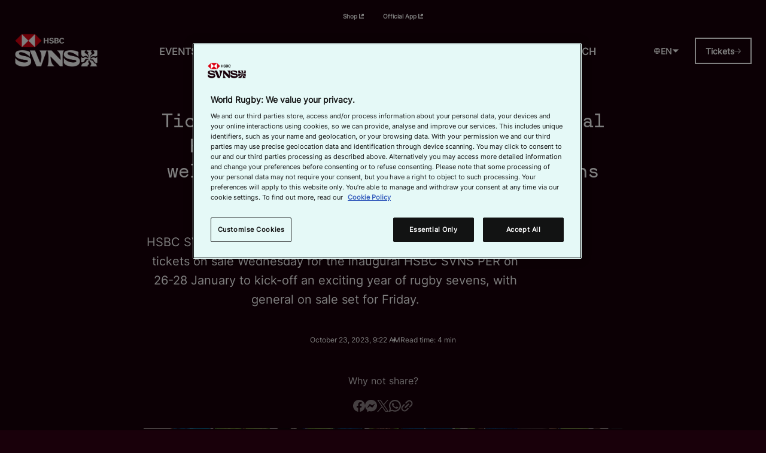

--- FILE ---
content_type: text/html;charset=utf-8
request_url: https://www.svns.com/en/news/885393/ns
body_size: 14145
content:
<!doctype html>
<html lang="en">
    
<head>
	<meta charset="UTF-8">
	<meta http-equiv="X-UA-Compatible" content="IE=edge,chrome=1">
	<meta name="viewport" content="width=device-width, initial-scale=1">

    <link rel="stylesheet" href="/shared-resources/production/buildlab/3.22.11/assets/styles/buildlab.css" media="screen" />

    <meta name="twitter:title" content="Tickets on sale this week for inaugural HSBC SVNS PER as Western Australia welcomes the world’s best rugby sevens players"/>
<meta name="twitter:creator:id" content="360692309"/>
<meta name="twitter:card" content="summary_large_image"/>
<meta name="twitter:url" content="https://www.svns.com/en/news/885393/ns"/>
<meta name="twitter:image" content="https://resources.worldrugby-rims.pulselive.com/worldrugby/photo/2023/10/23/d8a8c0c0-56a0-4e80-b27b-c0a611e3c636/HSBC_SVNS-55.jpg"/>
<meta name="twitter:image:height" content="512"/>
<meta property="og:image" content="https://resources.worldrugby-rims.pulselive.com/worldrugby/photo/2023/10/23/d8a8c0c0-56a0-4e80-b27b-c0a611e3c636/HSBC_SVNS-55.jpg"/>
<title>Tickets on sale this week for inaugural HSBC SVNS PER as Western Australia welcomes the world’s best rugby sevens players</title>
<meta property="og:image:height" content="630"/>
<meta property="og:image:width" content="1200"/>
<meta name="keywords" content="text"/>
<meta property="og:type" content="article"/>
<meta property="og:image:type" content="image/jpeg"/>
<meta name="description" content="HSBC SVNS 2024 set to take over Western Australia with pre-sale tickets on sale Wednesday for the inaugural HSBC SVNS PER on 26-28 January to kick-off an exciting year of rugby sevens, with general on sale set for Friday."/>
<meta property="og:site_name" content="HSBC SVNS Series | Official Website"/>
<meta name="twitter:site" content="@SVNSSeries"/>
<meta name="twitter:description" content="HSBC SVNS 2024 set to take over Western Australia with pre-sale tickets on sale Wednesday for the inaugural HSBC SVNS PER on 26-28 January to kick-off an exciting year of rugby sevens, with general on sale set for Friday."/>
<meta property="og:url" content="http://www.worldrugby.org/news/885393"/>
<meta name="twitter:image:width" content="1024"/>
<meta property="og:title" content="Tickets on sale this week for inaugural HSBC SVNS PER as Western Australia welcomes the world’s best rugby sevens players"/>
<meta property="og:description" content="HSBC SVNS 2024 set to take over Western Australia with pre-sale tickets on sale Wednesday for the inaugural HSBC SVNS PER on 26-28 January to kick-off an exciting year of rugby sevens, with general on sale set for Friday."/>

    <script src="//translations.wr-rims-prod.pulselive.com/production/worldrugby/en.js" charset="UTF-8"></script>



    <base href="https://www.svns.com">
    <link rel="canonical" href="https://www.svns.com/en/news/885393/ns">

    
    









        
        
        
        

        
        
        
        


<style type="text/css" id="custom-rugby-styles">
    :root {
        --g-rugby-border-color: var(--g-color-system-light);
        --g-rugby-box-shadow: none;
        --g-rugby-graph-bar-end: square;
        --g-rugby-dark-mode-border: 1px solid var(--g-rugby-border-color);
        --g-rugby-scoreboard-bg-color: var(--g-color-system-light);
        --g-rugby-scoreboard-text-color: var(--g-color-system-dark);
        --g-rugby-match-card-footer-bg-color: var(--g-color-system-light);
        --g-rugby-match-card-footer-text-color: var(--g-color-system-dark);
        --g-rugby-team-squad-list-wide-cols: 3;
        --g-rugby-team-squad-list-desktop-cols: 2;
        --g-rugby-team-squad-list-tablet-cols: 1;
        --g-rugby-team-squad-list-mobile-cols: 1;
        --override-slider-height: 13rem;
    }
    
    .t-ARG,.t-arg {
    --team-color: #75a9db;
    --team-secondary-color: #f3b219;
    --team-text-color: #fff;
}

.t-AUS,.t-aus {
    --team-color: #1c4942;
    --team-secondary-color: #fac221;
    --team-text-color: #fff;
}

.t-BRA,.t-bra {
    --team-color: #00ad41;
    --team-secondary-color: #fff;
    --team-text-color: #fff;
}

.t-BEL,.t-bel {
    --team-color: #f31830;
    --team-secondary-color: #fff;
    --team-text-color: #fff;
}

.t-CAN,.t-can {
    --team-color: #e9131c;
    --team-secondary-color: #fff;
    --team-text-color: #fff;
}

.t-CHI,.t-chi {
    --team-color: #c22627;
    --team-secondary-color: #313f97;
    --team-text-color: #fff;
}

.t-CHN,.t-chn {
    --team-color: #e9131c;
    --team-secondary-color: #fff;
    --team-text-color: #fff;
}

.t-ENG,.t-eng {
    --team-color: #e42829;
    --team-secondary-color: #fff;
    --team-text-color: #fff;
}

.t-ESP,.t-esp {
    --team-color: #b3161c;
    --team-secondary-color: #edbd37;
    --team-text-color: #fff;
}

.t-FIJ,.t-FJI,.t-fij,.t-fji {
    --team-color: #3e444a;
    --team-secondary-color: #fff;
    --team-text-color: #fff;
}

.t-FRA,.t-fra {
    --team-color: #263a81;
    --team-secondary-color: #e82e3d;
    --team-text-color: #fff;
}

.t-GEO,.t-geo {
    --team-color: #7e014f;
    --team-secondary-color: #fff;
    --team-text-color: #fff;
}

.t-GBR,.t-gbr {
    --team-color: #e9131c;
    --team-secondary-color: #fff;
    --team-text-color: #fff;
}
.t-IRE,.t-IRL,.t-ire,.t-irl {
    --team-color: #017a4f;
    --team-secondary-color: #fff;
    --team-text-color: #fff;
}

.t-ITA,.t-ita {
    --team-color: #2b87c8;
    --team-secondary-color: #fff;
    --team-text-color: #fff;
}

.t-JPN,.t-jpn {
    --team-color: #C41E45;
    --team-secondary-color: #fff;
    --team-text-color: #fff;
}

.t-KEN,.t-ken {
    --team-color: #fc274a;
    --team-secondary-color: #fff;
    --team-text-color: #fff;
}

.t-NAM,.t-nam {
    --team-color: #29387d;
    --team-secondary-color: #fff;
    --team-text-color: #fff;
}

.t-NZL,.t-nzl {
    --team-color: #222222;
    --team-secondary-color: #fff;
    --team-text-color: #fff;
}

.t-POR,.t-PRT,.t-por,.t-prt {
    --team-color: #e42427;
    --team-secondary-color: #2d6a35;
    --team-text-color: #fff;
}

.t-ROM,.t-ROU,.t-rom,.t-rou {
    --team-color: #174195;
    --team-secondary-color: #f1cf2f;
    --team-text-color: #fff;
}

.t-SAM,.t-sam {
    --team-color: #011f5b;
    --team-secondary-color: #fff;
    --team-text-color: #fff;
}

.t-SCO,.t-sco {
    --team-color: #222b52;
    --team-secondary-color: #fff;
    --team-text-color: #fff;
}

.t-RSA,.t-rsa {
    --team-color: #003a45;
    --team-secondary-color: #f2b217;
    --team-text-color: #fff;
}

.t-TGA,.t-tga {
    --team-color: #ad1f25;
    --team-secondary-color: #fff;
    --team-text-color: #fff;
}

.t-URU,.t-uru {
    --team-color: #1e439b;
    --team-secondary-color: #00ade9;
    --team-text-color: #fff;
}


.t-USA,.t-usa {
    --team-color: #b31942;
    --team-secondary-color: #fff;
    --team-text-color: #fff;
}

.t-WAL,.t-wal {
    --team-color: #d31f3a;
    --team-secondary-color: #21a64d;
    --team-text-color: #fff;
}
</style>

<link rel="stylesheet" href="/wl-resources/v1.6.30/styles/screen.css" media="screen" />
<link rel="apple-touch-icon" sizes="180x180" href="//www.svns.com/wl-assets/tournaments/svns/apple-touch-icon.png">
<link rel="icon" type="image/png" sizes="32x32" href="//www.svns.com/wl-assets/tournaments/svns/favicon-32x32.png">
<link rel="icon" type="image/png" sizes="16x16" href="//www.svns.com/wl-assets/tournaments/svns/favicon-16x16.png">
<link rel="manifest" href="//www.svns.com/wl-assets/tournaments/svns/site.webmanifest">

<script>
    window.BLOOMREACH_TARGET = 'https://api.uk.exponea.com';
    window.BLOOMREACH_TOKEN = '584a2910-3793-11ee-8fb8-badd09eede69';
</script>
    
<!-- Google Tag Manager -->
<script>(function(w,d,s,l,i){w[l]=w[l]||[];w[l].push({'gtm.start':
new Date().getTime(),event:'gtm.js'});var f=d.getElementsByTagName(s)[0],
j=d.createElement(s),dl=l!='dataLayer'?'&l='+l:'';j.async=true;j.src=
'https://www.googletagmanager.com/gtm.js?id='+i+dl;f.parentNode.insertBefore(j,f);
})(window,document,'script','dataLayer','GTM-K4DXH7N');</script>
<!-- End Google Tag Manager -->

    
    

    <style type="text/css" id="global-theme">:root{--g-button-border-radius:var(--g-button-border-square);--g-button-ghost-color:var(--g-color-brand-secondary);--g-button-ghost-underline:var(--c-text-underline-off);--g-button-primary-background:var(--g-color-system-dark);--g-button-primary-border-color:var(--c-color-white);--g-button-primary-color:var(--c-color-white);--g-button-primary-hover-overlay:var(--c-dark-button-overlay);--g-button-secondary-background:var(--c-color-transparent);--g-button-secondary-border-color:var(--c-color-white);--g-button-secondary-color:var(--c-color-white);--g-button-secondary-hover-overlay:var(--c-dark-button-overlay);--g-color-brand-accent:#f5f508;--g-color-brand-amber:#F18623;--g-color-brand-green:#00F55A;--g-color-brand-live:#ff50ff;--g-color-brand-primary:#F50081;--g-color-brand-red:#FA0A37;--g-color-brand-secondary:#FFFFFF;--g-color-gradient-1:linear-gradient(90deg, var(--g-color-system-dark), var(--c-color-transparent));--g-color-system-dark:#19000a;--g-color-system-light:#FFFFFF;--g-color-system-mid:#f5f5f5;--g-component-background:var(--g-color-system-dark);--g-style-box-shadows:var(--c-box-shadow-none);--g-style-rounded-corners:var(--c-rounded-corners-off);--g-style-widget-spacing:var(--c-widget-spacing-medium);--g-tags-background-color:var(--c-color-transparent);--g-tags-text-color:var(--g-color-brand-secondary);--g-typography-application-button:var(--g-typography-primary-typeface);--g-typography-application-heading:var(--g-typography-primary-typeface);--g-typography-application-misc:var(--g-typography-primary-typeface);--g-typography-application-paragraph:var(--g-typography-primary-typeface);--g-typography-color-heading:var(--c-color-white);--g-typography-color-link:var(--g-color-brand-primary);--g-typography-color-paragraph:var(--c-color-white);--g-typography-color-widget-component:var(--c-color-white);--g-typography-color-widget-heading:var(--c-color-white);--g-typography-primary-typeface:var(--c-font-inter);--g-website-background:var(--g-color-system-dark);--g-widget-background:var(--g-color-system-dark);}</style>
    <style type="text/css" id="global-custom">#buildlab-content{.o-placeholder{background:url(https://www.rugbyworldcup.com/wl-assets/tournaments/svns/img-placeholder.jpg);background-size:cover;background-position:center;background-repeat:no-repeat}.o-placeholder>svg{display:none!important}.o-media-pod__image-container.o-placeholder:has([class*=gallery-grid]){background-image:none!important}.o-media-pod__image-container.o-placeholder:has([class*=gallery-grid]) [class*=grid-item]{background:url(https://www.rugbyworldcup.com/wl-assets/tournaments/svns/img-placeholder.jpg);background-size:cover;background-position:center;background-repeat:no-repeat}.o-media-pod__image-container.o-placeholder:has([class*=gallery-grid]) .o-placeholder__svg{display:none}.embed-video{display:none!important}.video-player-embed{max-width:64rem;margin-right:auto;margin-left:auto}.video-player-embed .video-js{width:100%;height:auto;aspect-ratio:16/9}.video-player-embed .bc-video-player__duration{margin:.8rem 0;display:inline-block}.video-player-embed .articleWidget__summary{margin-top:.8rem;font-size:var(--c-title-xsmall-mobile)}div[data-cy-widget=sponsors-and-partners]~div[data-cy-widget=sponsors-and-partners] .w-sponsors{padding-top:0}@media (width <= 640px){.page-title--floating-nav{margin-bottom:3.2rem!important}}}</style>
</head>

<body id="buildlab-content" data-shared-version="buildlab/3.22.11" data-theme-widget-card-inner-spacing=medium data-theme-widget-card-outer-spacing=medium>
    
<!-- Google Tag Manager (noscript) -->
<noscript><iframe src="https://www.googletagmanager.com/ns.html?id=GTM-K4DXH7N"
height="0" width="0" style="display:none;visibility:hidden"></iframe></noscript>
<!-- End Google Tag Manager (noscript) -->

    

<!--  <a class="skip-to" href="#main-content">Skip to main content</a>  -->



    <style id="Y13rGroLnn06nndBP5zkLA-theme">
        .Y13rGroLnn06nndBP5zkLA{--header-brandBar-background:var(--g-color-system-dark);--header-container-backgroundColor:var(--g-color-system-dark);--header-navigationLink-borderBottom-color-active:var(--c-color-white);--header-navigationLink-borderBottom-color-hover:var(--g-color-system-light);--header-navigationLink-color:var(--g-color-system-light);--header-navigationMobileMenu-backgroundColor:var(--g-color-system-dark);--header-navigationMobileMenuLink-borderBottom-color-active:var(--c-color-white);--header-navigationMobileMenuLink-color:var(--c-color-white);--header-navigationMobileMenuOpenAccordion-backgroundColor:var(--g-color-system-dark);--header-navigationMobileMenuOpenAccordion-color:var(--c-color-white);--header-navigationSublink-backgroundColor:var(--g-color-system-dark);--header-navigationSublink-borderBottom-color-active:var(--c-color-white);--header-navigationSublink-borderBottom-color-hover:var(--g-color-system-light);--header-navigationSublink-color-default:var(--g-color-system-light);--searchbar-icon-color:var(--g-color-system-light);--top-bar-background-color:var(--g-color-system-dark);--top-bar-text-color:var(--g-color-system-light);}
    </style>
    <style id="Y13rGroLnn06nndBP5zkLA-custom">
        #Y13rGroLnn06nndBP5zkLA{}
    </style>
    <div id="Y13rGroLnn06nndBP5zkLA" data-cy-widget="navigation-header" class="w-header-parent">
    <header 
        class="w-header Y13rGroLnn06nndBP5zkLA"
        data-buildlab-widget="header"
        data-brand-logo-type="PHOTO"
        data-brand-logo-id="1002283"
        data-server-language="en"
        data-site-default-language="en"
        data-site-supported-languages="[&quot;en&quot;,&quot;es&quot;,&quot;ja&quot;,&quot;fr&quot;]"
        data-sso-login="{&quot;enabled&quot;:false,&quot;clientId&quot;:&quot;4a5a99f3-4ce7-43e4-b609-95b3f868f7b5&quot;,&quot;issuerUrl&quot;:&quot;https://account.world.rugby/worldrugbyprod.onmicrosoft.com/oath2/v2.0/&quot;,&quot;redirectUrl&quot;:&quot;https://www.svns.com/login/azure_worldrugby_sso&quot;}"
        data-microsite=""
        data-multi-lingual-enabled="true"
        data-shared-widget="true" data-shared-widget-id="2eoy96meo8BhFYHvxt6gsTYAijc" data-shared-widget-version="buildlab/3.22.11"
    >
            <div class="w-header__brand-bar"></div>

        <div class="w-top-bar" data-cy-widget="top-bar">
            <div class="w-top-bar__content">

        <nav id="" class="w-top-bar__menu" aria-label="Main Nav - SVNS" role="navigation" >
            <ul class="linked-list js-dynamic-list">

        <li class="linked-list__item  " data-cy="linked-list-item">
                <a class="linked-list__link  " data-cy="linked-list-link" href="https://shop.svns.com/" target="_blank" rel="noopener">
                    <span class="linked-list__link-text">
                        Shop
	<svg class=" cta-direction linked-list__external-arrow" data-cy="link-external-icon" aria-hidden="true">
		<use xmlns:xlink="http://www.w3.org/1999/xlink" xlink:href="/shared-resources/production/buildlab/3.22.11/assets/i/svg-output/icons.svg#icn-link-external"></use>
	</svg>
                    </span>
                </a>
        </li>

        <li class="linked-list__item  " data-cy="linked-list-item">
                <a class="linked-list__link  " data-cy="linked-list-link" href="https://qrcodes.pro/hLMST6" target="_blank" rel="noopener">
                    <span class="linked-list__link-text">
                        Official App
	<svg class=" cta-direction linked-list__external-arrow" data-cy="link-external-icon" aria-hidden="true">
		<use xmlns:xlink="http://www.w3.org/1999/xlink" xlink:href="/shared-resources/production/buildlab/3.22.11/assets/i/svg-output/icons.svg#icn-link-external"></use>
	</svg>
                    </span>
                </a>
        </li>
            </ul>
        </nav>
            </div>
        </div>

        <div class="w-header__main "
            data-cy-widget="navigation-header-main"
            data-buildlab-widget="search-bar"
            data-search-url="https://www.svns.com/en/search">

            <div class="w-header__content w-header__content--centre w-header__content--mobile-left">

                    <a class="w-header__brand js-brand-logo" href="https://www.svns.com/en" title="Return to Homepage">
                    </a>

                <button class="w-header__burger-menu js-mobile-menu">
                    <span class="u-screen-reader js-mobile-menu-text">Menu</span>
	<svg class=" w-header__burger-menu-icon w-header__burger-menu-icon--chevron" data-cy="menu-icon" aria-hidden="true">
		<use xmlns:xlink="http://www.w3.org/1999/xlink" xlink:href="/shared-resources/production/buildlab/3.22.11/assets/i/svg-output/icons.svg#icn-menu"></use>
	</svg>
	<svg class=" w-header__burger-menu-icon w-header__burger-menu-icon--close" data-cy="cross-icon" aria-hidden="true">
		<use xmlns:xlink="http://www.w3.org/1999/xlink" xlink:href="/shared-resources/production/buildlab/3.22.11/assets/i/svg-output/icons.svg#icn-cross"></use>
	</svg>
                </button>

                <div class="w-header__navigation-parent">
                    <div class="w-header__navigation-scroll">

        <nav id="" class="w-header__menu js-navigation" aria-label="Main Nav - SVNS" role="navigation" >
            <ul class="linked-list js-dynamic-list">

        <li class="linked-list__item  " data-cy="linked-list-item">
                <a class="linked-list__link  " data-cy="linked-list-link" href="https://www.svns.com/en/events" >
                    <span class="linked-list__link-text">
                        EVENTS
                    </span>
                </a>
        </li>

        <li class="linked-list__item  " data-cy="linked-list-item">
                <a class="linked-list__link  " data-cy="linked-list-link" href="https://www.svns.com/en/fixtures-and-results" >
                    <span class="linked-list__link-text">
                        FIXTURES
                    </span>
                </a>
        </li>

        <li class="linked-list__item  " data-cy="linked-list-item">
                <a class="linked-list__link  " data-cy="linked-list-link" href="https://www.svns.com/en/standings" >
                    <span class="linked-list__link-text">
                        STANDINGS
                    </span>
                </a>
        </li>

        <li class="linked-list__item  " data-cy="linked-list-item">
                <a class="linked-list__link  " data-cy="linked-list-link" href="https://www.svns.com/en/teams" >
                    <span class="linked-list__link-text">
                        TEAMS
                    </span>
                </a>
        </li>

        <li class="linked-list__item  " data-cy="linked-list-item">
                <a class="linked-list__link  " data-cy="linked-list-link" href="https://www.svns.com/en/video" >
                    <span class="linked-list__link-text">
                        VIDEOS
                    </span>
                </a>
        </li>

        <li class="linked-list__item  " data-cy="linked-list-item">
                <a class="linked-list__link  " data-cy="linked-list-link" href="https://www.svns.com/en/news" >
                    <span class="linked-list__link-text">
                        NEWS
                    </span>
                </a>
        </li>

        <li class="linked-list__item  " data-cy="linked-list-item">
                <a class="linked-list__link  " data-cy="linked-list-link" href="https://www.svns.com/en/where-to-watch" >
                    <span class="linked-list__link-text">
                        WHERE TO WATCH
                    </span>
                </a>
        </li>
            </ul>
        </nav>
                        <div class="w-header__secondary-navigation">

        <nav id="" class="" aria-label="Main Nav - SVNS" role="navigation" >
            <ul class="linked-list js-dynamic-list">

        <li class="linked-list__item  " data-cy="linked-list-item">
                <a class="linked-list__link  " data-cy="linked-list-link" href="https://shop.svns.com/" target="_blank" rel="noopener">
                    <span class="linked-list__link-text">
                        Shop
	<svg class=" cta-direction linked-list__external-arrow" data-cy="link-external-icon" aria-hidden="true">
		<use xmlns:xlink="http://www.w3.org/1999/xlink" xlink:href="/shared-resources/production/buildlab/3.22.11/assets/i/svg-output/icons.svg#icn-link-external"></use>
	</svg>
                    </span>
                </a>
        </li>

        <li class="linked-list__item  " data-cy="linked-list-item">
                <a class="linked-list__link  " data-cy="linked-list-link" href="https://qrcodes.pro/hLMST6" target="_blank" rel="noopener">
                    <span class="linked-list__link-text">
                        Official App
	<svg class=" cta-direction linked-list__external-arrow" data-cy="link-external-icon" aria-hidden="true">
		<use xmlns:xlink="http://www.w3.org/1999/xlink" xlink:href="/shared-resources/production/buildlab/3.22.11/assets/i/svg-output/icons.svg#icn-link-external"></use>
	</svg>
                    </span>
                </a>
        </li>
            </ul>
        </nav>
                        </div>
                        
        <div class="language-switcher is-disabled js-language-switcher language-switcher--mobile u-show-desktop">
            <div class="language-switcher__container">
                <button class="language-switcher__button js-language-switcher-button">
	<svg class=" language-switcher__button-icon language-switcher__button-icon--globe" data-cy="globe-icon" aria-hidden="true">
		<use xmlns:xlink="http://www.w3.org/1999/xlink" xlink:href="/shared-resources/production/buildlab/3.22.11/assets/i/svg-output/icons.svg#icn-globe"></use>
	</svg>
                    <div class="language-switcher__button-text js-language-switcher-button-text">
                        <span class="language-switcher__link-text language-switcher__link-text--short">en</span>
                        <span class="language-switcher__link-text language-switcher__link-text--long">en</span>
                    </div>
	<svg class=" language-switcher__button-icon language-switcher__button-icon--caret" data-cy="caret-down-icon" aria-hidden="true">
		<use xmlns:xlink="http://www.w3.org/1999/xlink" xlink:href="/shared-resources/production/buildlab/3.22.11/assets/i/svg-output/icons.svg#icn-caret-down"></use>
	</svg>
                </button>

                <div class="language-switcher__menu-list-container js-menu-list-container">
                    <div class="language-switcher__menu-list-root js-menu-list-root"></div>
                    <div class="language-switcher__menu-list-wrapper">
                        <ul class="language-switcher__menu-list js-menu-list"></ul>
                    </div>
                </div>
            </div>
        </div>

                    </div>
                </div>

        <div class="language-switcher is-disabled js-language-switcher  u-hide-desktop">
            <div class="language-switcher__container">
                <button class="language-switcher__button js-language-switcher-button">
	<svg class=" language-switcher__button-icon language-switcher__button-icon--globe" data-cy="globe-icon" aria-hidden="true">
		<use xmlns:xlink="http://www.w3.org/1999/xlink" xlink:href="/shared-resources/production/buildlab/3.22.11/assets/i/svg-output/icons.svg#icn-globe"></use>
	</svg>
                    <div class="language-switcher__button-text js-language-switcher-button-text">
                        <span class="language-switcher__link-text language-switcher__link-text--short">en</span>
                        <span class="language-switcher__link-text language-switcher__link-text--long">en</span>
                    </div>
	<svg class=" language-switcher__button-icon language-switcher__button-icon--caret" data-cy="caret-down-icon" aria-hidden="true">
		<use xmlns:xlink="http://www.w3.org/1999/xlink" xlink:href="/shared-resources/production/buildlab/3.22.11/assets/i/svg-output/icons.svg#icn-caret-down"></use>
	</svg>
                </button>

                <div class="language-switcher__menu-list-container js-menu-list-container">
                    <div class="language-switcher__menu-list-root js-menu-list-root"></div>
                    <div class="language-switcher__menu-list-wrapper">
                        <ul class="language-switcher__menu-list js-menu-list"></ul>
                    </div>
                </div>
            </div>
        </div>

                    <div class="w-header__cta">
                        <div class="w-header__button-container">

        <a href="https://www.svns.com/en/tickets" class="o-cta o-cta-primary js-button " title="Tickets"  data-cy="w-header-button">
            <span>Tickets</span>
	<svg class="icon cta-direction" data-cy="arrow-right-icon" aria-hidden="true">
		<use xmlns:xlink="http://www.w3.org/1999/xlink" xlink:href="/shared-resources/production/buildlab/3.22.11/assets/i/svg-output/icons.svg#icn-arrow-right"></use>
	</svg>
        </a>
                        </div>
                    </div>



            </div>
        </div>


        
            <nav class="header-quick-links u-show-phablet" data-buildlab-widget="quick-links">
                <ul class="header-quick-links__list">
                        <li class="header-quick-links__list-item">
                                <a 
                                    class="header-quick-links__link js-link " 
                                    data-cy="header-quick-link" 
                                    href="https://www.svns.com/en/fixtures-and-results" 
                                    data-link-id="166752" 
                                    data-has-children="false"
                                >
                                    Fixtures & Results
                                </a>
                        </li>
                        <li class="header-quick-links__list-item">
                                <a 
                                    class="header-quick-links__link js-link " 
                                    data-cy="header-quick-link" 
                                    href="https://www.svns.com/en/teams" 
                                    data-link-id="166753" 
                                    data-has-children="false"
                                >
                                    Teams
                                </a>
                        </li>
                        <li class="header-quick-links__list-item">
                                <a 
                                    class="header-quick-links__link js-link " 
                                    data-cy="header-quick-link" 
                                    href="https://www.svns.com/en/standings" 
                                    data-link-id="166754" 
                                    data-has-children="false"
                                >
                                    Standings
                                </a>
                        </li>
                        <li class="header-quick-links__list-item">
                                <a 
                                    class="header-quick-links__link js-link " 
                                    data-cy="header-quick-link" 
                                    href="https://www.svns.com/en/tickets" 
                                    data-link-id="166755" 
                                    data-has-children="false"
                                >
                                    Tickets
                                </a>
                        </li>
                </ul>

                <div class="js-sub-navs">
                </div>
            </nav>

    <div class="progress" data-component="progress">
        <span class="progress-bar js-progress-bar"></span>
    </div>

    </header>
    </div>


<main id="main-content">
    

    <style id="guWKFqtLus4yN080dovx2B-theme">
        .guWKFqtLus4yN080dovx2B{--article-progressBar-backgroundColor:var(--g-color-gradient-1);--article-root-backgroundColor:var(--g-website-background);--article-text-color:var(--g-typography-color-paragraph);--article-title-color:var(--g-typography-color-heading);--g-embed-background-color:var(--g-component-background);--g-embed-caption-color:var(--g-typography-color-widget-component);--g-embed-text-color:var(--g-typography-color-widget-component);}
    </style>
    <style id="guWKFqtLus4yN080dovx2B-custom">
        #guWKFqtLus4yN080dovx2B{}
    </style>
    <div id="guWKFqtLus4yN080dovx2B" data-cy-widget="article-page" class="">
        

    <div 
        data-buildlab-widget="structured-data"
        data-structured-type="NewsArticle"
        data-structured-title="Tickets on sale this week for inaugural HSBC SVNS PER as Western Australia welcomes the world’s best rugby sevens players"
        data-structured-description="HSBC SVNS 2024 set to take over Western Australia with pre-sale tickets on sale Wednesday for the inaugural HSBC SVNS PER on 26-28 January to kick-off an exciting year of rugby sevens, with general on sale set for Friday."
        data-structured-lang="en"
        data-structured-url="https://www.svns.com/en/en/news/885393/ns"
        data-structured-image="https://resources.worldrugby-rims.pulselive.com/photo-resources/2023/10/23/377fb6f8-406b-44a4-8d40-769a9203797b/HSBC_SVNS-55.jpg"
        data-structured-published="2023-10-23T09:22:07Z"
        data-structured-modified="2023-10-23T14:27:55Z"
        style="display: none">
    </div>

        
        <article 
            class="w-article-page w-article-page--centre w-article-page--lead-media-below js-article guWKFqtLus4yN080dovx2B"
            data-buildlab-widget="article-page"
            data-registration-tier=""
            data-shared-widget="true" data-shared-widget-id="2eoy8q7lgcBy4oTidDlHnxTs3v4" data-shared-widget-version="buildlab/3.22.11">

            <div class="w-article-page__header">
                <header class="w-article-page__intro wrapper">
                    <h1 class="w-article-page__heading u-text-title js-page-title w-article-page__heading--small">Tickets on sale this week for inaugural HSBC SVNS PER as Western Australia welcomes the world’s best rugby sevens players</h1>
                        <p class="w-article-page__summary">HSBC SVNS 2024 set to take over Western Australia with pre-sale tickets on sale Wednesday for the inaugural HSBC SVNS PER on 26-28 January to kick-off an exciting year of rugby sevens, with general on sale set for Friday.</p>
                    <div class="w-article-page__tags">
                    </div>
                    <div class="w-article-page__meta">
        <div class="o-content-meta ">
                <time class="o-content-meta__item o-content-meta__item--text" data-buildlab-widget="timezone" data-date-type="date-time" datetime="23-10-2023" data-publish-millis="1698052927434">23 Oct 2023</time>
                    <span class="o-content-meta__item o-content-meta__item--text">Read time: 4 min</span>
        </div>
                    </div>
                        <p class="w-article-page__share-text"> Why not share? </p>
    <div class="w-share w-article-page__share" 
        data-buildlab-widget="share" 
        data-share-url=""
        data-share-text="Link copied!"
        data-share-via="Shared via"
    >
        <div class="w-share__buttons">
            <button class="w-share__button facebook js-share" data-service="facebook">
	<svg class="icon w-share__icon facebook__icon" data-cy="facebook-icon" aria-hidden="true">
		<use xmlns:xlink="http://www.w3.org/1999/xlink" xlink:href="/shared-resources/production/buildlab/3.22.11/assets/i/svg-output/icons.svg#icn-facebook"></use>
	</svg>
            </button>
            <button class="w-share__button facebook-messenger js-share" data-service="facebookMessenger">
	<svg class="icon w-share__icon facebook-messenger__icon" data-cy="facebook-messenger-icon" aria-hidden="true">
		<use xmlns:xlink="http://www.w3.org/1999/xlink" xlink:href="/shared-resources/production/buildlab/3.22.11/assets/i/svg-output/icons.svg#icn-facebook-messenger"></use>
	</svg>
            </button>
            <button class="w-share__button twitter js-share" data-service="twitter">
	<svg class="icon w-share__icon twitter__icon" data-cy="twitter-icon" aria-hidden="true">
		<use xmlns:xlink="http://www.w3.org/1999/xlink" xlink:href="/shared-resources/production/buildlab/3.22.11/assets/i/svg-output/icons.svg#icn-twitter"></use>
	</svg>
            </button>
            <button class="w-share__button whatsapp js-share" data-service="whatsapp">
	<svg class="icon w-share__icon whatsapp__icon" data-cy="whatsapp-icon" aria-hidden="true">
		<use xmlns:xlink="http://www.w3.org/1999/xlink" xlink:href="/shared-resources/production/buildlab/3.22.11/assets/i/svg-output/icons.svg#icn-whatsapp"></use>
	</svg>
            </button>
            <button class="w-share__button copy js-copy" data-clipboard-text="www.svns.com/en/news/885393/ns">
	<svg class="icon w-share__icon copy__icon" data-cy="link-icon" aria-hidden="true">
		<use xmlns:xlink="http://www.w3.org/1999/xlink" xlink:href="/shared-resources/production/buildlab/3.22.11/assets/i/svg-output/icons.svg#icn-link"></use>
	</svg>
                <div class="copy__message js-message"></div>
            </button>
        </div>
    </div>
                </header>
            </div>

                <div class="w-article-page__lead-media">
                        <div class="w-embeddable-photo w-embeddable-photo--large" data-cy="lead-embeddable-photo" data-buildlab-widget="lazy-load-images">
                            <div class="w-embeddable-photo__inner">
                                <figure class="w-embeddable-photo__media">
                                    <div class="w-embeddable-photo__image-container o-placeholder">
    
        <div class="js-lazy-load u-observed lazy-image-wrapper ">
                    <!--         <picture class="w-embeddable-photo__image object-fit-cover-picture ">
                    <source class="" srcset="https://resources.worldrugby-rims.pulselive.com/photo-resources/2023/10/23/377fb6f8-406b-44a4-8d40-769a9203797b/HSBC_SVNS-55.jpg?width=414, https://resources.worldrugby-rims.pulselive.com/photo-resources/2023/10/23/377fb6f8-406b-44a4-8d40-769a9203797b/HSBC_SVNS-55.jpg?width=828 2x" media="(max-width: 425px)">
                    <source class="" srcset="https://resources.worldrugby-rims.pulselive.com/photo-resources/2023/10/23/377fb6f8-406b-44a4-8d40-769a9203797b/HSBC_SVNS-55.jpg?width=768, https://resources.worldrugby-rims.pulselive.com/photo-resources/2023/10/23/377fb6f8-406b-44a4-8d40-769a9203797b/HSBC_SVNS-55.jpg?width=1536 2x" media="(max-width: 768px)">
                    <source class="" srcset="https://resources.worldrugby-rims.pulselive.com/photo-resources/2023/10/23/377fb6f8-406b-44a4-8d40-769a9203797b/HSBC_SVNS-55.jpg?width=1440, https://resources.worldrugby-rims.pulselive.com/photo-resources/2023/10/23/377fb6f8-406b-44a4-8d40-769a9203797b/HSBC_SVNS-55.jpg?width=2880 2x" media="(max-width: 1439px)">
                    <source class="" srcset="https://resources.worldrugby-rims.pulselive.com/photo-resources/2023/10/23/377fb6f8-406b-44a4-8d40-769a9203797b/HSBC_SVNS-55.jpg?width=2000, https://resources.worldrugby-rims.pulselive.com/photo-resources/2023/10/23/377fb6f8-406b-44a4-8d40-769a9203797b/HSBC_SVNS-55.jpg?width=4000 2x" media="(min-width: 1440px)">
                    <img class="  js-faded-image fade-in-on-load object-fit-cover-picture__img" src="https://resources.worldrugby-rims.pulselive.com/photo-resources/2023/10/23/377fb6f8-406b-44a4-8d40-769a9203797b/HSBC_SVNS-55.jpg?width=1440" alt="HSBC SVNS PER">
        </picture>
 -->
        </div>
                                    </div>
                                </figure>
                            </div>
                        </div>
                </div>

            <div class="w-article-page__wrapper o-wrapper" data-buildlab-widget="lazy-load-images">
                <div class="w-article-page__content cms-content js-content js-article-content">
                    <ul>
<li>World Rugby brings HSBC SVNS 2024 to HBF Park in Perth on 26-28 January, 2024</li>
<li>The three-day event featuring the best 12 men’s and 12 women’s rugby sevens teams will be the third of eight events on the reimagined HSBC SVNS 2024</li>
<li>Fans will experience an immersive festival atmosphere with entertainment from start to finish, including live music, DJs and roaming entertainment throughout the grounds</li>
<li>The Beach Club experience at the heart of the fun celebrates the Australian leg of HSBC SVNS, with street food markets showcasing the flavours of the HSBC SVNS global destinations</li>
<li>Pre-sale tickets for HSBC SVNS PER on sale Wednesday from 09:00 AWST with general on sale set for Friday also at 09:00 AWST</li>
</ul>
<p>Tickets are on sale this week for the third round of HSBC SVNS 2024, World Rugby’s revamped and rebranded global celebration of rugby sevens, at HBF Park in Perth, Australia on 26-28 January, 2024 to kick-start a thrilling year for the sport gearing up towards the Olympic Games Paris 2024.</p>
<p>HSBC SVNS PER is set to host an electrifying spectacle with the world's top 12 men's and women's rugby sevens teams, including powerhouse nations like the Australian men’s and women’s teams, Olympic champions Fiji, perennial favourites South Africa, Samoa, USA and the formidable New Zealand All Blacks Sevens. Over three thrilling days of competition, the world’s best rugby sevens athletes will display unmatched speed, skill, and athleticism to thrill the crowds with non-stop action.</p>
<p>In partnership with the Western Australian Government, through Tourism Western Australia, World Rugby is set to bring HSBC SVNS to Australia in 2024 and 2025 at HBF Park in Perth, with fan experiences at the heart of the event.</p>
<p>With a bold ambition to supercharge rugby’s global reach and appeal by being more accessible to younger, leisure-hungry audiences, HSBC SVNS PER aims to deliver the ultimate in immersive experiences, a unique festival of sport, entertainment and culture set against the stunning backdrop of Western Australia.</p>
<p>For those seeking a more premium and exclusive setting, the golden ticket is our new next level hospitality experience, featuring a fast-track entrance into the stadium, premium food and drink, a full programme of fun and entertainment in private lounges and the best seats in the house.</p>
<p>Celebrating cuisine and culture, our beach club features food markets showcasing flavours from the other HSBC SVNS locations.</p>
<p>Fans across the globe can register for an exclusive presale opportunity now at SVNS.com and to learn more about the travel packages available and to secure your visit to Perth, please visit SVNS.com.</p>
<p>Located in the heart of Perth, the capital of Western Australia – a famed travel destination with a globally renowned record in hosting cultural and sporting events – HBF Park is Perth’s premier rectangular stadium providing world-class sporting and concert events to all fans.</p>
<p>Recently upgraded ahead of hosting the 2023 FIFA Women’s World Cup, HBF Park has hosted several major music concerts including Ed Sheeran, Justin Bieber, Red Hot Chilli Peppers and Elton John and is the home of Perth Glory and the Western Force.</p>
<p>With less than one year until the Olympic Games Paris 2024 gets underway, the action will be intense from start to finish with World Rugby’s revamped competition formula set to provide rugby sevens fans with even more excitement, jeopardy and entertainment.</p>
<p>Under the new model, HSBC SVNS 2024 features seven regular season events plus a Grand Final. The top eight placed teams based on cumulative series points at the conclusion of HSBC SVNS SGP will secure their opportunity to compete in the new ‘winner takes all’ Grand Final in Madrid, where the women’s and men’s HSBC SVNS 2024 champions will be crowned.</p>
<p>Madrid will also play host to the high stakes relegation play-off competition where teams ranked ninth to 12th will join the top four teams from the World Rugby Sevens Challenger Series, with the top four placed teams securing their place on HSBC SVNS 2025.</p>
<p>Western Australia Tourism Minister Rita Saffioti said:<strong> </strong>“Rugby fans near and far should mark their calendars, with HSBC SVNS tickets going on sale in only a few days' time.</p>
<p>“We’re thrilled to be hosting another stand-out rugby fixture following the Bledisloe Cup in 2019 and 2021 and the Australian National Rugby League (NRL) State of Origin contest in 2019 and 2022, and I have no doubt that rugby fans will be out in droves again to witness the HSBC SVNS, while injecting millions in visitor spend in WA’s tourism and hospitality businesses.</p>
<p> “WA is a world-class host of major sporting events, and we look forward to cheering on the Australian team as they go up against world-class players from teams around the world.”</p>
<p>Western Australia Sports Minister David Templeman said:<strong> </strong>“The WA Government, through Tourism WA, is pleased to back another blockbuster rugby event and once again showcase our state-of-the-art sporting facilities here in Perth.</p>
<p> “Rugby continues to grow in popularity in WA, and not just it’s audience, but also grassroots players at the community level.</p>
<p> “HSBC SVNS will strengthen our state’s reputation even more as an excellent host of major sporting events, and affirms our status as the fastest growing major events destination in South East Asia.”</p>
<p>World Rugby Sevens General Manager Sam Pinder said: “We are excited for tickets to go on sale this week for the highly anticipated Australian leg of HSBC SVNS, with teams, athletes and fans looking forward to experiencing Perth as a world-class city, sport hub and global destination.</p>
<p>“HSBC SVNS PER will bring together a truly immersive festival of rugby, food, music and experiences to create the ultimate weekend-long get together for young people and will undoubtedly be the hottest ticket in town to kick off a busy and exciting year in 2024.”</p>
<p>World Rugby and Tourism Western Australia acknowledge the traditional custodians throughout Western Australia and their continuing connection to the land, waters and culture. We pay our respects to all Aboriginal peoples; Elders past, present and emerging.</p>
                </div>
            </div>

        </article>
    </div>

    <style id="JUUuglE5ZXZd4DW26AIhNI-theme">
        .JUUuglE5ZXZd4DW26AIhNI{--contentListing-brandBar-background:var(--g-color-gradient-1);--contentListing-mediaPod-backgroundColor:var(--g-component-background);--contentListing-mediaPodBrandBar-background:var(--g-color-brand-primary);--contentListing-root-backgroundColor:var(--g-widget-background);--contentListing-text-color:var(--g-typography-color-widget-component);--contentListing-widgetHeaderTitle-color:var(--g-typography-color-widget-heading);}
    </style>
    <style id="JUUuglE5ZXZd4DW26AIhNI-custom">
        #JUUuglE5ZXZd4DW26AIhNI{}
    </style>
    <div id="JUUuglE5ZXZd4DW26AIhNI" data-cy-widget="content-listing" class="">
        <section 
            class="w-content-listing o-widget-inner-spacing JUUuglE5ZXZd4DW26AIhNI"
            data-shared-widget="true" data-shared-widget-id="2eoy8txVET7As6GMhVvbecQVS1H" data-shared-widget-version="buildlab/3.22.11">
            <div class="o-wrapper" data-buildlab-widget="lazy-load-images">
    <header class="o-widget-header">
            <div class="o-widget-header__title-wrapper">
                <h1 class="o-widget-header__title ">
                    Latest News
                </h1>
            </div>

        <a href="https://www.svns.com/en/news" class="o-cta o-cta-primary  " title="View More"  >
            <span>View More</span>
	<svg class="icon cta-direction" data-cy="arrow-right-icon" aria-hidden="true">
		<use xmlns:xlink="http://www.w3.org/1999/xlink" xlink:href="/shared-resources/production/buildlab/3.22.11/assets/i/svg-output/icons.svg#icn-arrow-right"></use>
	</svg>
        </a>
    </header>
                    <ul class="grid-list-4 grid-list-2-desktop grid-list-1-phablet">

    <li class="js-slide-item ">
        <article 
            class="o-media-pod o-media-pod--small-thumbnail-phablet js-media-pod" 
            data-tags="GENERAL-SVNS" 
            data-component="gated-element" 
            data-redirect-url="https://www.svns.com/en/news/1019891/bordeaux-bound-why-hsbc-svns-french-finale-means-so-much" 
            data-tier=""
        >
        <a href="https://www.svns.com/en/news/1019891/bordeaux-bound-why-hsbc-svns-french-finale-means-so-much" class="o-media-pod__link js-focus-on-tab" title="All HSBC SVNS roads lead to Bordeaux" target="_self">
                <div class="o-media-pod__inner">
                    <header class="o-media-pod__header">
                        <div class="o-media-pod__image-container o-placeholder">
	<svg class="icon o-placeholder__svg" data-cy="brand-icon" aria-hidden="true">
		<use xmlns:xlink="http://www.w3.org/1999/xlink" xlink:href="/shared-resources/production/buildlab/3.22.11/assets/i/svg-output/icons.svg#icn-brand"></use>
	</svg>
    
        <div class="js-lazy-load u-observed lazy-image-wrapper ">
                    <!--         <picture class="o-media-pod__image object-fit-cover-picture ">
                    <source class="" srcset="https://resources.world.rugby/photo-resources/worldrugby/photo/2023/05/12/2c2fa7a4-c332-4106-9122-d9d3d6f248a3/ML20230512_298.jpg?width=310&height=174, https://resources.world.rugby/photo-resources/worldrugby/photo/2023/05/12/2c2fa7a4-c332-4106-9122-d9d3d6f248a3/ML20230512_298.jpg?width=620&height=348 2x" media="(max-width: 639px)">
                    <source class="" srcset="https://resources.world.rugby/photo-resources/worldrugby/photo/2023/05/12/2c2fa7a4-c332-4106-9122-d9d3d6f248a3/ML20230512_298.jpg?width=588&height=331, https://resources.world.rugby/photo-resources/worldrugby/photo/2023/05/12/2c2fa7a4-c332-4106-9122-d9d3d6f248a3/ML20230512_298.jpg?width=1176&height=662 2x" media="(min-width: 640px)">
                    <img class="  js-faded-image fade-in-on-load object-fit-cover-picture__img" src="https://resources.world.rugby/photo-resources/worldrugby/photo/2023/05/12/2c2fa7a4-c332-4106-9122-d9d3d6f248a3/ML20230512_298.jpg?width=588&height=331" alt="HSBC France Sevens">
        </picture>
 -->
        </div>
                            <div class="registration-tier-badge" data-component="registration-tier-badge" data-tier=""></div>
                        </div>
                    </header>

                    <div class="o-media-pod__content">
        <div class="o-content-meta o-content-meta--small">
                <time class="o-content-meta__item o-content-meta__item--text" data-buildlab-widget="timezone" data-date-type="date" datetime="07-01-2026" data-publish-millis="1767796260000">07 Jan 2026</time>
        </div>

                            <h1 class="o-media-pod__heading">All HSBC SVNS roads lead to Bordeaux</h1>

                            <p class="o-media-pod__summary">France’s elder statesman Stephen Parez-Edo Martin looks forward to finishing the HSBC SVNS campaign in Bordeaux in June - and tells Joe Harvey why winning again on home soil would mean everything to the new-look Olympic champions</p>

                    </div>
                </div>
        </a>
        </article>
    </li>


    <li class="js-slide-item ">
        <article 
            class="o-media-pod o-media-pod--small-thumbnail-phablet js-media-pod" 
            data-tags="wr-women-news" 
            data-component="gated-element" 
            data-redirect-url="https://www.svns.com/en/news/1019796/one-month-to-go-until-hsbc-svns-3-lands-in-dubai" 
            data-tier=""
        >
        <a href="https://www.svns.com/en/news/1019796/one-month-to-go-until-hsbc-svns-3-lands-in-dubai" class="o-media-pod__link js-focus-on-tab" title="One month to go until HSBC SVNS 3 lands in Dubai" target="_self">
                <div class="o-media-pod__inner">
                    <header class="o-media-pod__header">
                        <div class="o-media-pod__image-container o-placeholder">
	<svg class="icon o-placeholder__svg" data-cy="brand-icon" aria-hidden="true">
		<use xmlns:xlink="http://www.w3.org/1999/xlink" xlink:href="/shared-resources/production/buildlab/3.22.11/assets/i/svg-output/icons.svg#icn-brand"></use>
	</svg>
    
        <div class="js-lazy-load u-observed lazy-image-wrapper ">
                    <!--         <picture class="o-media-pod__image object-fit-cover-picture ">
                    <source class="" srcset="https://resources.worldrugby-rims.pulselive.com/photo-resources/2025/12/16/21999b57-6697-4228-89c4-99bb7a9620ca/SVNS-2026-LAUNCH-MASTER-DESIGN-V10-KEY-DATES_SERIES-3-16x9.png?width=310&height=174, https://resources.worldrugby-rims.pulselive.com/photo-resources/2025/12/16/21999b57-6697-4228-89c4-99bb7a9620ca/SVNS-2026-LAUNCH-MASTER-DESIGN-V10-KEY-DATES_SERIES-3-16x9.png?width=620&height=348 2x" media="(max-width: 639px)">
                    <source class="" srcset="https://resources.worldrugby-rims.pulselive.com/photo-resources/2025/12/16/21999b57-6697-4228-89c4-99bb7a9620ca/SVNS-2026-LAUNCH-MASTER-DESIGN-V10-KEY-DATES_SERIES-3-16x9.png?width=588&height=331, https://resources.worldrugby-rims.pulselive.com/photo-resources/2025/12/16/21999b57-6697-4228-89c4-99bb7a9620ca/SVNS-2026-LAUNCH-MASTER-DESIGN-V10-KEY-DATES_SERIES-3-16x9.png?width=1176&height=662 2x" media="(min-width: 640px)">
                    <img class="  js-faded-image fade-in-on-load object-fit-cover-picture__img" src="https://resources.worldrugby-rims.pulselive.com/photo-resources/2025/12/16/21999b57-6697-4228-89c4-99bb7a9620ca/SVNS-2026-LAUNCH-MASTER-DESIGN-V10-KEY-DATES_SERIES-3-16x9.png?width=588&height=331" alt="HSBC SVNS 3">
        </picture>
 -->
        </div>
                            <div class="registration-tier-badge" data-component="registration-tier-badge" data-tier=""></div>
                        </div>
                    </header>

                    <div class="o-media-pod__content">
        <div class="o-content-meta o-content-meta--small">
                <time class="o-content-meta__item o-content-meta__item--text" data-buildlab-widget="timezone" data-date-type="date" datetime="16-12-2025" data-publish-millis="1765925927468">16 Dec 2025</time>
        </div>

                            <h1 class="o-media-pod__heading">One month to go until HSBC SVNS 3 lands in Dubai</h1>

                            <p class="o-media-pod__summary">The next installment of international rugby sevens will unfold at Dubai’s iconic Sevens Stadium as HSBC SVNS 3 takes centre stage across two days between 17-18 January 2026.</p>

                    </div>
                </div>
        </a>
        </article>
    </li>


    <li class="js-slide-item ">
        <article 
            class="o-media-pod o-media-pod--small-thumbnail-phablet js-media-pod" 
            data-tags="SGP-SVNS" 
            data-component="gated-element" 
            data-redirect-url="https://www.svns.com/en/news/1019701/hsbc-svns-singapore-draw-unveils-more-mouth-watering-clashes" 
            data-tier=""
        >
        <a href="https://www.svns.com/en/news/1019701/hsbc-svns-singapore-draw-unveils-more-mouth-watering-clashes" class="o-media-pod__link js-focus-on-tab" title="HSBC SVNS: Singapore draw unveils more mouth-watering clashes" target="_self">
                <div class="o-media-pod__inner">
                    <header class="o-media-pod__header">
                        <div class="o-media-pod__image-container o-placeholder">
	<svg class="icon o-placeholder__svg" data-cy="brand-icon" aria-hidden="true">
		<use xmlns:xlink="http://www.w3.org/1999/xlink" xlink:href="/shared-resources/production/buildlab/3.22.11/assets/i/svg-output/icons.svg#icn-brand"></use>
	</svg>
    
        <div class="js-lazy-load u-observed lazy-image-wrapper ">
                    <!--         <picture class="o-media-pod__image object-fit-cover-picture ">
                    <source class="" srcset="https://resources.worldrugby-rims.pulselive.com/photo-resources/2025/12/07/6071c526-ca6f-48cc-aed8-d328e86d6b6a/aho_251207_12368.jpg?width=310&height=174, https://resources.worldrugby-rims.pulselive.com/photo-resources/2025/12/07/6071c526-ca6f-48cc-aed8-d328e86d6b6a/aho_251207_12368.jpg?width=620&height=348 2x" media="(max-width: 639px)">
                    <source class="" srcset="https://resources.worldrugby-rims.pulselive.com/photo-resources/2025/12/07/6071c526-ca6f-48cc-aed8-d328e86d6b6a/aho_251207_12368.jpg?width=588&height=331, https://resources.worldrugby-rims.pulselive.com/photo-resources/2025/12/07/6071c526-ca6f-48cc-aed8-d328e86d6b6a/aho_251207_12368.jpg?width=1176&height=662 2x" media="(min-width: 640px)">
                    <img class="  js-faded-image fade-in-on-load object-fit-cover-picture__img" src="https://resources.worldrugby-rims.pulselive.com/photo-resources/2025/12/07/6071c526-ca6f-48cc-aed8-d328e86d6b6a/aho_251207_12368.jpg?width=588&height=331" alt="aho_251207_12368">
        </picture>
 -->
        </div>
                            <div class="registration-tier-badge" data-component="registration-tier-badge" data-tier=""></div>
                        </div>
                    </header>

                    <div class="o-media-pod__content">
        <div class="o-content-meta o-content-meta--small">
                <time class="o-content-meta__item o-content-meta__item--text" data-buildlab-widget="timezone" data-date-type="date" datetime="07-12-2025" data-publish-millis="1765124357095">07 Dec 2025</time>
        </div>

                            <h1 class="o-media-pod__heading">HSBC SVNS: Singapore draw unveils more mouth-watering clashes</h1>

                            <p class="o-media-pod__summary">Draw for the third round of the HSBC SVNS Series in Singapore hints at future upsets in store</p>

                    </div>
                </div>
        </a>
        </article>
    </li>


    <li class="js-slide-item ">
        <article 
            class="o-media-pod o-media-pod--small-thumbnail-phablet js-media-pod" 
            data-tags="sevens-news" 
            data-component="gated-element" 
            data-redirect-url="https://www.svns.com/en/news/1019653/hsbc-svns-australia-and-south-africa-claim-cape-town-titles" 
            data-tier=""
        >
        <a href="https://www.svns.com/en/news/1019653/hsbc-svns-australia-and-south-africa-claim-cape-town-titles" class="o-media-pod__link js-focus-on-tab" title="HSBC SVNS: Australia and South Africa claim Cape Town titles" target="_self">
                <div class="o-media-pod__inner">
                    <header class="o-media-pod__header">
                        <div class="o-media-pod__image-container o-placeholder">
	<svg class="icon o-placeholder__svg" data-cy="brand-icon" aria-hidden="true">
		<use xmlns:xlink="http://www.w3.org/1999/xlink" xlink:href="/shared-resources/production/buildlab/3.22.11/assets/i/svg-output/icons.svg#icn-brand"></use>
	</svg>
    
        <div class="js-lazy-load u-observed lazy-image-wrapper ">
                    <!--         <picture class="o-media-pod__image object-fit-cover-picture ">
                    <source class="" srcset="https://resources.worldrugby-rims.pulselive.com/photo-resources/2025/12/07/3da8e67c-8646-4595-a9d6-985842be86fd/zf_251207_10239.jpg?width=310&height=174, https://resources.worldrugby-rims.pulselive.com/photo-resources/2025/12/07/3da8e67c-8646-4595-a9d6-985842be86fd/zf_251207_10239.jpg?width=620&height=348 2x" media="(max-width: 639px)">
                    <source class="" srcset="https://resources.worldrugby-rims.pulselive.com/photo-resources/2025/12/07/3da8e67c-8646-4595-a9d6-985842be86fd/zf_251207_10239.jpg?width=588&height=331, https://resources.worldrugby-rims.pulselive.com/photo-resources/2025/12/07/3da8e67c-8646-4595-a9d6-985842be86fd/zf_251207_10239.jpg?width=1176&height=662 2x" media="(min-width: 640px)">
                    <img class="  js-faded-image fade-in-on-load object-fit-cover-picture__img" src="https://resources.worldrugby-rims.pulselive.com/photo-resources/2025/12/07/3da8e67c-8646-4595-a9d6-985842be86fd/zf_251207_10239.jpg?width=588&height=331" alt="zf_251207_10239">
        </picture>
 -->
        </div>
                            <div class="registration-tier-badge" data-component="registration-tier-badge" data-tier=""></div>
                        </div>
                    </header>

                    <div class="o-media-pod__content">
        <div class="o-content-meta o-content-meta--small">
                <time class="o-content-meta__item o-content-meta__item--text" data-buildlab-widget="timezone" data-date-type="date" datetime="07-12-2025" data-publish-millis="1765123380000">07 Dec 2025</time>
        </div>

                            <h1 class="o-media-pod__heading">HSBC SVNS: Australia and South Africa claim Cape Town titles</h1>

                            <p class="o-media-pod__summary">Blitzboks become the first side to claim back-to-back titles in South Africa, while Australia overpower the Black Ferns Sevens to avenge their defeat in Dubai.</p>

                    </div>
                </div>
        </a>
        </article>
    </li>

                    </ul>
            </div>
        </section>
    </div>

    
</main>


    <style id="JqbFk3fIW4NA8qMqrHB7ob-theme">
        .JqbFk3fIW4NA8qMqrHB7ob{--additional-content-root-backgroundColor:var(--g-color-system-dark);}
    </style>
    <style id="JqbFk3fIW4NA8qMqrHB7ob-custom">
        #JqbFk3fIW4NA8qMqrHB7ob{}
    </style>
    <div id="JqbFk3fIW4NA8qMqrHB7ob" data-cy-widget="footer-additional-content" class="">
        <section 
            class="additional-links JqbFk3fIW4NA8qMqrHB7ob" 
            data-buildlab-widget="lazy-load-images" 
            data-shared-widget="true" data-shared-widget-id="2eoy8tGkk5UXOevbo6b29HV5AyA" data-shared-widget-version="buildlab/3.22.11"
        >
            <div class="o-wrapper">
                <ul class="additional-links__grid additional-links__grid--cols-0">
                </ul>
            </div>
        </section>
    </div>



    <style id="IdmuxMdjMEKejMzbCvCmxq-theme">
        .IdmuxMdjMEKejMzbCvCmxq{}
    </style>
    <style id="IdmuxMdjMEKejMzbCvCmxq-custom">
        #IdmuxMdjMEKejMzbCvCmxq{}
    </style>
    <div id="IdmuxMdjMEKejMzbCvCmxq" data-cy-widget="footer" class="">
    <footer 
        class="w-footer IdmuxMdjMEKejMzbCvCmxq"
        data-buildlab-widget="footer"
        data-brand-logo-type="PHOTO"
        data-brand-logo-id="1002283"
        data-shared-widget="true" data-shared-widget-id="2eoyOrjqzzTgmoFelwtfPjHvdAi" data-shared-widget-version="buildlab/3.22.11"
    >
        <div class="w-footer__wrapper o-wrapper">
            <div class="w-footer__top">
                    <a class="w-footer__brand js-brand-logo" href="https://www.svns.com/en" title="Return to Homepage">
                    </a>
                    <nav class="w-footer__social" aria-label="Footer Navigation" role="navigation">
    <a class="w-footer__social-item" href="https://www.facebook.com/svnsseries" target="_blank" rel="noopener">
	<svg class=" w-footer__social-icon" data-cy="facebook-icon" aria-hidden="true">
		<use xmlns:xlink="http://www.w3.org/1999/xlink" xlink:href="/shared-resources/production/buildlab/3.22.11/assets/i/svg-output/icons.svg#icn-facebook"></use>
	</svg>
        <span class="u-screen-reader">facebook</span>
    </a>
    <a class="w-footer__social-item" href="https://www.instagram.com/svnsseries/" target="_blank" rel="noopener">
	<svg class=" w-footer__social-icon" data-cy="instagram-icon" aria-hidden="true">
		<use xmlns:xlink="http://www.w3.org/1999/xlink" xlink:href="/shared-resources/production/buildlab/3.22.11/assets/i/svg-output/icons.svg#icn-instagram"></use>
	</svg>
        <span class="u-screen-reader">instagram</span>
    </a>
    <a class="w-footer__social-item" href="https://www.tiktok.com/@svnsseries" target="_blank" rel="noopener">
	<svg class=" w-footer__social-icon" data-cy="tiktok-icon" aria-hidden="true">
		<use xmlns:xlink="http://www.w3.org/1999/xlink" xlink:href="/shared-resources/production/buildlab/3.22.11/assets/i/svg-output/icons.svg#icn-tiktok"></use>
	</svg>
        <span class="u-screen-reader">tiktok</span>
    </a>
    <a class="w-footer__social-item" href="https://x.com/SVNSSeries/" target="_blank" rel="noopener">
	<svg class=" w-footer__social-icon" data-cy="twitter-icon" aria-hidden="true">
		<use xmlns:xlink="http://www.w3.org/1999/xlink" xlink:href="/shared-resources/production/buildlab/3.22.11/assets/i/svg-output/icons.svg#icn-twitter"></use>
	</svg>
        <span class="u-screen-reader">twitter</span>
    </a>
    <a class="w-footer__social-item" href="https://www.youtube.com/worldrugby" target="_blank" rel="noopener">
	<svg class=" w-footer__social-icon" data-cy="youtube-icon" aria-hidden="true">
		<use xmlns:xlink="http://www.w3.org/1999/xlink" xlink:href="/shared-resources/production/buildlab/3.22.11/assets/i/svg-output/icons.svg#icn-youtube"></use>
	</svg>
        <span class="u-screen-reader">youtube</span>
    </a>
                    </nav>
            </div>
                <div class="w-footer__bottom">
                        <div class="w-footer__navigation">

        <nav id="" class="w-footer__links" aria-label="Footer - SVNS" role="navigation" >
            <ul class="linked-list js-dynamic-list">

        <li class="linked-list__item  " data-cy="linked-list-item">
                <a class="linked-list__link  " data-cy="linked-list-link" href="https://www.svns.com/en/terms-and-conditions" >
                    <span class="linked-list__link-text">
                        TERMS & CONDITIONS
                    </span>
                </a>
        </li>

        <li class="linked-list__item  " data-cy="linked-list-item">
                <a class="linked-list__link  " data-cy="linked-list-link" href="https://www.svns.com/en/privacy-policy" >
                    <span class="linked-list__link-text">
                        PRIVACY POLICY
                    </span>
                </a>
        </li>

        <li class="linked-list__item  " data-cy="linked-list-item">
                <a class="linked-list__link  " data-cy="linked-list-link" href="https://www.svns.com/en/cookie-policy" >
                    <span class="linked-list__link-text">
                        COOKIE POLICY
                    </span>
                </a>
        </li>

        <li class="linked-list__item  " data-cy="linked-list-item">
                <a class="linked-list__link  " data-cy="linked-list-link" href="https://apps.apple.com/app/hsbc-svns/id934544949" >
                    <span class="linked-list__link-text">
                        <img src="https://resources.world.rugby/worldrugby/photo/2014/11/27/18764fd3-9c99-476e-9a53-f41f6a0703d5/App-Store-Icon.png" style="height:40px;">
                    </span>
                </a>
        </li>

        <li class="linked-list__item  " data-cy="linked-list-item">
                <a class="linked-list__link  " data-cy="linked-list-link" href="https://play.google.com/store/apps/details?id=org.worldrugby.sevens" >
                    <span class="linked-list__link-text">
                        <img src="https://resources.worldrugby-rims.pulselive.com/worldrugby/photo/2025/09/03/07c9b595-6a20-42b4-aa5f-66d4eefe5912/GooglePlayBadge.png" style="height:40px;">
                    </span>
                </a>
        </li>
            </ul>
        </nav>
                        </div>
                        <span class="w-footer__copyright">
                            &copy; 2026 HSBC SVNS ALL COPYRIGHTS RESERVED
                        </span>
                </div>
        </div>
    </footer>
    </div>

        
    
<link rel="apple-touch-icon" sizes="180x180" href="">

<link rel="icon" type="image/png" sizes="32x32" href="">
<link rel="icon" type="image/png" sizes="16x16" href="">
<link rel="shortcut icon" href="" />
<link 
    rel="manifest" 
    class="manifest" 
    data-buildlab-widget="head" 
    data-color="#ffffff" 
    data-start-url="https://www.svns.com"
    data-language="en"
    data-image-small="" 
    data-image-big=""
/>

<link rel="mask-icon" href="/shared-resources/production/buildlab/3.22.11/assets/safari-pinned-tab.svg" color="#ffffff">  

<meta name="msapplication-TileColor" content="#ffffff">
<meta name="theme-color" content="#ffffff">
<meta name="format-detection" content="telephone=no">
<link rel="canonical" href="https://www.svns.com/en/news/885393/ns">



<script>
    import("/wl-resources/v1.6.30/scripts/bundle-es.min.js");
    window.supportsDynamicImport = true;
    window.WL_RES_VER = 'v1.6.30';
    window.WL_RES_PATH = 'wl-resources';
    window.BROADCASTER_TAG = 'wr-tournament-broadcaster';
    window.HIGHLIGHTS_TAG = 'wr-match-highlights';
    window.MATCH_CTA_PROMO_TAG = 'wr-match-cta'
    window.MATCH_CTA_PROMO_TAG_UPCOMING = 'wr-match-cta-upcoming';
    window.MATCH_CTA_PROMO_TAG_LIVE = 'wr-match-cta-live';
    window.MATCH_CTA_PROMO_TAG_COMPLETED = 'wr-match-cta-completed';
    window.SSO_SITE_NAME = 'rwc_25';
    window.SSO_ISSUER_OVERRIDE_URL = 'https://account.world.rugby/caa98c36-8e87-411b-aa9b-ec566fff6f52/v2.0/';
    window.WL_SITE_URL = 'www.svns.com';
    window.BUILDLAB_MULTILINGUAL_ENABLED = 'true';
</script>
<script>
    if (!window.supportsDynamicImport) {
        const systemJsLoaderTag = document.createElement('script');
        systemJsLoaderTag.src = 'https://unpkg.com/systemjs@2.0.0/dist/s.min.js';
        systemJsLoaderTag.addEventListener('load', function () {
            System.import('/wl-resources/v1.6.30/scripts/nomodule/bundle-system.min.js');
        });
        document.head.appendChild(systemJsLoaderTag);
    }
</script>
<style>

    @font-face {
        font-family: mabryMono;
        src: url('/wl-assets/tournaments/svns/MabryMono-Regular-Pro.woff2') format('woff2'), url('/wl-assets/tournaments/svns/MabryMono-Regular-Pro.woff.woff') format('woff');
        font-weight: 700;
        font-style: normal;
        size-adjust: 100;
    }

    :root {
        --typography-header-override-family: mabryMono, sans-serif;
        --g-typography-application-heading: var(--typography-header-override-family, var(--g-typography-primary-typeface));
    }

</style>


<script>
    window.BRIGHTCOVE_ACCOUNT_ID = '6068525061001';
    
        window.BRIGHTCOVE_PLAYER_ID = 'hB8Pv37aEG';

</script>

    <section class="embed-script">
        <div class="embed-script__container embed-script__container--in-line o-wrapper"><script>
  // Parse URL parameters
  const params = new URLSearchParams(window.location.search);
  const webview = params.get("webview");
  const webviewCookie = params.get("webview_cookie");

  // If ?webview=true OR ?webview_cookie=true is present, store a flag in localStorage
  if ((webview && webview === "true") || (webviewCookie && webviewCookie === "true")) {
    localStorage.setItem("webviewCookie", "true");
    localStorage.setItem("webviewCookieTimestamp", Date.now().toString());
  }

  // Retrieve stored flag
  const webviewFromStorage = localStorage.getItem("webviewCookie");

  // Optional: check expiry (example: 100 days)
  const timestamp = localStorage.getItem("webviewCookieTimestamp");
  const maxAgeMs = 100 * 24 * 60 * 60 * 1000; // 100 days
  if (timestamp && Date.now() - parseInt(timestamp, 10) > maxAgeMs) {
    localStorage.removeItem("webviewCookie");
    localStorage.removeItem("webviewCookieTimestamp");
  }

  // If either ?webview=true OR cookie flag is set
  if (
    (webview && webview === "true") ||
    (webviewFromStorage && webviewFromStorage !== "")
  ) {
    // Add body class
    document.body.classList.add("web-view-body");

    // Hide the header
    const header = document.querySelector(".w-header");
    const footer = document.querySelector(".w-footer");
    if (header) {
      header.style.display = "none";
      footer.style.display = "none";
    }
  }
</script>
</div>
    </section>


    <script>
        window.ACCOUNT = 'worldrugby';
        window.BUILDLAB_API = '//api.wr-rims-prod.pulselive.com';
        window.BUILDLAB_FORM_API = '{$BUILDLAB_FORM_API$}';
        window.BUILDLAB_JS_EXT = 'min.js';
        window.SHARED_WIDGET_BASE = '/shared-resources/production';
        window.SHARED_WIDGET_VERSION = 'buildlab/3.22.11';
        window.ORGANISATION = '{$ORGANISATION$}';
        window.MEDIA_KIND_KEY = '{$MEDIA_KIND_KEY$}';
    </script>

    <script>
        window.FLAGS_URL = '{$FLAGS_URL$}';
        window.FOOTBALL_API_BASE_URL = '{$FOOTBALL_API_BASE_URL$}';
    </script>

    <script>
        (async () => {
            try {
                await import("/shared-resources/production/buildlab/3.22.11/assets/scripts/bundle-es.min.js");
            } catch (e) {
                const script = document.createElement('script');
                script.src = 'https://unpkg.com/systemjs@2.0.0/dist/s.min.js';
                script.onload = () => {
                    System.import('/shared-resources/production/buildlab/3.22.11/assets/scripts/nomodule/bundle-system.min.js');
                };
                document.head.appendChild(script);
            }
        })();
    </script>
    
    
    <!-- OneTrust Cookies Consent Notice start for svns.com -->  <script src="https://cdn.cookielaw.org/scripttemplates/otSDKStub.js"  type="text/javascript" charset="UTF-8" data-domain-script="21a7b890-a795-484a-9bcd-330cc1c2daf6" ></script> <script type="text/javascript"> function OptanonWrapper() { } </script> <!-- OneTrust Cookies Consent Notice end for svns.com -->

</body>

</html>

--- FILE ---
content_type: text/javascript
request_url: https://www.svns.com/shared-resources/production/buildlab/3.22.11/assets/scripts/structured-data.js
body_size: 544
content:
import{Z as t}from"./bundle-es.min.js";class a{constructor(a){this.container=a,this.data={type:a.dataset.structuredType,title:a.dataset.structuredTitle,description:a.dataset.structuredDescription,lang:a.dataset.structuredLang,url:a.dataset.structuredUrl,image:a.dataset.structuredImage,duration:a.dataset.structuredDuration,published:a.dataset.structuredPublished,modified:a.dataset.structuredModified,location:a.dataset.structuredLocation,city:a.dataset.structuredCity,region:a.dataset.structuredRegion,country:a.dataset.structuredCountry},this.globalDataContent={"@context":"https://schema.org","@type":this.data.type,mainEntityOfPage:{"@type":"WebPage","@id":this.data.url},name:this.data.title,headline:this.data.title,description:this.data.description,image:this.data.image,datePublished:this.data.published,dateModified:this.data.modified,url:this.data.url},t?this.globalDataContent.publisher={"@type":"Organization",name:t}:console.warn("Structured data is missing organisation name. Add ORGANISATION config variable to support this."),this.generateStructuredData()}generateStructuredData(){let t;switch(this.data.type){case"NewsArticle":t={inLanguage:this.data.lang};break;case"VideoObject":t={duration:this.data.duration,thumbnailUrl:this.data.image,uploadDate:this.data.published,embedUrl:this.data.url}}(t=>{const a=document.createElement("script");a.setAttribute("type","application/ld+json"),a.innerHTML=JSON.stringify(t);const e=document.getElementsByTagName("script")[0];e.parentNode.insertBefore(a,e)})({...this.globalDataContent,...t})}}export{a as default};


--- FILE ---
content_type: text/javascript
request_url: https://www.svns.com/shared-resources/production/buildlab/3.22.11/assets/scripts/language-controller.js
body_size: 6768
content:
import{a2 as n,a3 as r,a4 as t,a5 as e,a6 as u,a7 as a,a8 as i,a9 as o,aa as l,ab as f,ac as c,ad as s,ae as h,af as p,ag as g,ah as v,ai as d,aj as y,ak as m,al as b,am as w,an as j,ao as L,ap as x,aq as A,ar as S,as as E,$ as M,a0 as O}from"./bundle-es.min.js";import{LanguageSwitcher as k}from"./language-switcher.js";function B(n,r){return r=null==r?n.length-1:+r,function(){for(var t=Math.max(arguments.length-r,0),e=Array(t),u=0;u<t;u++)e[u]=arguments[u+r];switch(r){case 0:return n.call(this,e);case 1:return n.call(this,arguments[0],e);case 2:return n.call(this,arguments[0],arguments[1],e)}var a=Array(r+1);for(u=0;u<r;u++)a[u]=arguments[u];return a[r]=e,n.apply(this,a)}}function T(n){return void 0===n}function _(r){return!0===r||!1===r||"[object Boolean]"===n.call(r)}var D=r("String"),I=r("Number"),N=r("Date"),P=r("RegExp"),R=r("Error"),U=r("Symbol"),$=r("ArrayBuffer"),q=r("Object"),C=t&&(!/\[native code\]/.test(String(DataView))||q(new DataView(new ArrayBuffer(8)))),V="undefined"!=typeof Map&&q(new Map),z=r("DataView");var F=C?function(n){return null!=n&&e(n.getInt8)&&$(n.buffer)}:z,W=u||r("Array"),K=r("Arguments");!function(){K(arguments)||(K=function(n){return a(n,"callee")})}();var G=K;function H(n){return I(n)&&o(n)}function J(n){return function(){return n}}function Q(n){return function(r){var t=n(r);return"number"==typeof t&&t>=0&&t<=l}}function X(n){return function(r){return null==r?void 0:r[n]}}var Y=X("byteLength"),Z=Q(Y),nn=/\[object ((I|Ui)nt(8|16|32)|Float(32|64)|Uint8Clamped|Big(I|Ui)nt64)Array\]/;var rn=f?function(r){return c?c(r)&&!F(r):Z(r)&&nn.test(n.call(r))}:J(!1),tn=X("length");function en(n){if(!s(n))return[];if(h)return h(n);var r=[];for(var t in n)a(n,t)&&r.push(t);return p&&g(n,r),r}function un(n,r){var t=en(r),e=t.length;if(null==n)return!e;for(var u=Object(n),a=0;a<e;a++){var i=t[a];if(r[i]!==u[i]||!(i in u))return!1}return!0}function an(n){return new Uint8Array(n.buffer||n,n.byteOffset||0,Y(n))}var on="[object DataView]";function ln(n,r,t,e){if(n===r)return 0!==n||1/n==1/r;if(null==n||null==r)return!1;if(n!=n)return r!=r;var u=typeof n;return("function"===u||"object"===u||"object"==typeof r)&&fn(n,r,t,e)}function fn(r,t,u,i){r instanceof v&&(r=r._wrapped),t instanceof v&&(t=t._wrapped);var o=n.call(r);if(o!==n.call(t))return!1;if(C&&"[object Object]"==o&&F(r)){if(!F(t))return!1;o=on}switch(o){case"[object RegExp]":case"[object String]":return""+r==""+t;case"[object Number]":return+r!=+r?+t!=+t:0===+r?1/+r==1/t:+r===+t;case"[object Date]":case"[object Boolean]":return+r===+t;case"[object Symbol]":return d.valueOf.call(r)===d.valueOf.call(t);case"[object ArrayBuffer]":case on:return fn(an(r),an(t),u,i)}var l="[object Array]"===o;if(!l&&rn(r)){if(Y(r)!==Y(t))return!1;if(r.buffer===t.buffer&&r.byteOffset===t.byteOffset)return!0;l=!0}if(!l){if("object"!=typeof r||"object"!=typeof t)return!1;var f=r.constructor,c=t.constructor;if(f!==c&&!(e(f)&&f instanceof f&&e(c)&&c instanceof c)&&"constructor"in r&&"constructor"in t)return!1}i=i||[];for(var s=(u=u||[]).length;s--;)if(u[s]===r)return i[s]===t;if(u.push(r),i.push(t),l){if((s=r.length)!==t.length)return!1;for(;s--;)if(!ln(r[s],t[s],u,i))return!1}else{var h,p=en(r);if(s=p.length,en(t).length!==s)return!1;for(;s--;)if(h=p[s],!a(t,h)||!ln(r[h],t[h],u,i))return!1}return u.pop(),i.pop(),!0}function cn(n){var r=tn(n);return function(t){if(null==t)return!1;var u=y(t);if(tn(u))return!1;for(var a=0;a<r;a++)if(!e(t[n[a]]))return!1;return n!==vn||!e(t[sn])}}var sn="forEach",hn=["clear","delete"],pn=["get","has","set"],gn=hn.concat(sn,pn),vn=hn.concat(pn),dn=["add"].concat(hn,sn,"has"),yn=V?cn(gn):r("Map"),mn=V?cn(vn):r("WeakMap"),bn=V?cn(dn):r("Set"),wn=r("WeakSet");function jn(n){for(var r=en(n),t=r.length,e=Array(t),u=0;u<t;u++)e[u]=n[r[u]];return e}function Ln(n){for(var r={},t=en(n),e=0,u=t.length;e<u;e++)r[n[t[e]]]=t[e];return r}function xn(n){var r=[];for(var t in n)e(n[t])&&r.push(t);return r.sort()}var An=m(y),Sn=m(en);function En(n){if(!s(n))return{};if(b)return b(n);var r=function(){};r.prototype=n;var t=new r;return r.prototype=null,t}function Mn(n){return W(n)?n:[n]}function On(n){return v.toPath(n)}function kn(n,r){for(var t=r.length,e=0;e<t;e++){if(null==n)return;n=n[r[e]]}return t?n:void 0}function Bn(n,r,t){var e=kn(n,On(r));return T(e)?t:e}function Tn(n){return n}function _n(n){return n=Sn({},n),function(r){return un(r,n)}}function Dn(n){return n=On(n),function(r){return kn(r,n)}}function In(n,r,t){if(void 0===r)return n;switch(null==t?3:t){case 1:return function(t){return n.call(r,t)};case 3:return function(t,e,u){return n.call(r,t,e,u)};case 4:return function(t,e,u,a){return n.call(r,t,e,u,a)}}return function(){return n.apply(r,arguments)}}function Nn(n,r,t){return null==n?Tn:e(n)?In(n,r,t):s(n)&&!W(n)?_n(n):Dn(n)}function Pn(n,r){return Nn(n,r,1/0)}function Rn(n,r,t){return v.iteratee!==Pn?v.iteratee(n,r):Nn(n,r,t)}function Un(){}function $n(n,r){return null==r&&(r=n,n=0),n+Math.floor(Math.random()*(r-n+1))}v.toPath=Mn,v.iteratee=Pn;var qn=Date.now||function(){return(new Date).getTime()};function Cn(n){var r=function(r){return n[r]},t="(?:"+en(n).join("|")+")",e=RegExp(t),u=RegExp(t,"g");return function(n){return n=null==n?"":""+n,e.test(n)?n.replace(u,r):n}}var Vn={"&":"&amp;","<":"&lt;",">":"&gt;",'"':"&quot;","'":"&#x27;","`":"&#x60;"},zn=Cn(Vn),Fn=Cn(Ln(Vn));var Wn=0;function Kn(n,r,t,e,u){if(!(e instanceof r))return n.apply(t,u);var a=En(n.prototype),i=n.apply(a,u);return s(i)?i:a}var Gn=B(function(n,r){var t=Gn.placeholder,e=function(){for(var u=0,a=r.length,i=Array(a),o=0;o<a;o++)i[o]=r[o]===t?arguments[u++]:r[o];for(;u<arguments.length;)i.push(arguments[u++]);return Kn(n,e,this,this,i)};return e});Gn.placeholder=v;var Hn=B(function(n,r,t){if(!e(n))throw new TypeError("Bind must be called on a function");var u=B(function(e){return Kn(n,u,r,this,t.concat(e))});return u}),Jn=Q(tn);function Qn(n,r,t,e){if(e=e||[],r||0===r){if(r<=0)return e.concat(n)}else r=1/0;for(var u=e.length,a=0,i=tn(n);a<i;a++){var o=n[a];if(Jn(o)&&(W(o)||G(o)))if(r>1)Qn(o,r-1,t,e),u=e.length;else for(var l=0,f=o.length;l<f;)e[u++]=o[l++];else t||(e[u++]=o)}return e}var Xn=B(function(n,r){var t=(r=Qn(r,!1,!1)).length;if(t<1)throw new Error("bindAll must be passed function names");for(;t--;){var e=r[t];n[e]=Hn(n[e],n)}return n});var Yn=B(function(n,r,t){return setTimeout(function(){return n.apply(null,t)},r)}),Zn=Gn(Yn,v,1);function nr(n){return function(){return!n.apply(this,arguments)}}function rr(n,r){var t;return function(){return--n>0&&(t=r.apply(this,arguments)),n<=1&&(r=null),t}}var tr=Gn(rr,2);function er(n,r,t){r=Rn(r,t);for(var e,u=en(n),a=0,i=u.length;a<i;a++)if(r(n[e=u[a]],e,n))return e}function ur(n){return function(r,t,e){t=Rn(t,e);for(var u=tn(r),a=n>0?0:u-1;a>=0&&a<u;a+=n)if(t(r[a],a,r))return a;return-1}}var ar=ur(1),ir=ur(-1);function or(n,r,t,e){for(var u=(t=Rn(t,e,1))(r),a=0,i=tn(n);a<i;){var o=Math.floor((a+i)/2);t(n[o])<u?a=o+1:i=o}return a}function lr(n,r,t){return function(e,u,a){var i=0,o=tn(e);if("number"==typeof a)n>0?i=a>=0?a:Math.max(a+o,i):o=a>=0?Math.min(a+1,o):a+o+1;else if(t&&a&&o)return e[a=t(e,u)]===u?a:-1;if(u!=u)return(a=r(w.call(e,i,o),H))>=0?a+i:-1;for(a=n>0?i:o-1;a>=0&&a<o;a+=n)if(e[a]===u)return a;return-1}}var fr=lr(1,ar,or),cr=lr(-1,ir);function sr(n,r,t){var e=(Jn(n)?ar:er)(n,r,t);if(void 0!==e&&-1!==e)return n[e]}function hr(n,r,t){var e,u;if(r=In(r,t),Jn(n))for(e=0,u=n.length;e<u;e++)r(n[e],e,n);else{var a=en(n);for(e=0,u=a.length;e<u;e++)r(n[a[e]],a[e],n)}return n}function pr(n,r,t){r=Rn(r,t);for(var e=!Jn(n)&&en(n),u=(e||n).length,a=Array(u),i=0;i<u;i++){var o=e?e[i]:i;a[i]=r(n[o],o,n)}return a}function gr(n){return function(r,t,e,u){var a=arguments.length>=3;return function(r,t,e,u){var a=!Jn(r)&&en(r),i=(a||r).length,o=n>0?0:i-1;for(u||(e=r[a?a[o]:o],o+=n);o>=0&&o<i;o+=n){var l=a?a[o]:o;e=t(e,r[l],l,r)}return e}(r,In(t,u,4),e,a)}}var vr=gr(1),dr=gr(-1);function yr(n,r,t){var e=[];return r=Rn(r,t),hr(n,function(n,t,u){r(n,t,u)&&e.push(n)}),e}function mr(n,r,t){r=Rn(r,t);for(var e=!Jn(n)&&en(n),u=(e||n).length,a=0;a<u;a++){var i=e?e[a]:a;if(!r(n[i],i,n))return!1}return!0}function br(n,r,t){r=Rn(r,t);for(var e=!Jn(n)&&en(n),u=(e||n).length,a=0;a<u;a++){var i=e?e[a]:a;if(r(n[i],i,n))return!0}return!1}function wr(n,r,t,e){return Jn(n)||(n=jn(n)),("number"!=typeof t||e)&&(t=0),fr(n,r,t)>=0}var jr=B(function(n,r,t){var u,a;return e(r)?a=r:(r=On(r),u=r.slice(0,-1),r=r[r.length-1]),pr(n,function(n){var e=a;if(!e){if(u&&u.length&&(n=kn(n,u)),null==n)return;e=n[r]}return null==e?e:e.apply(n,t)})});function Lr(n,r){return pr(n,Dn(r))}function xr(n,r,t){var e,u,a=-1/0,i=-1/0;if(null==r||"number"==typeof r&&"object"!=typeof n[0]&&null!=n)for(var o=0,l=(n=Jn(n)?n:jn(n)).length;o<l;o++)null!=(e=n[o])&&e>a&&(a=e);else r=Rn(r,t),hr(n,function(n,t,e){((u=r(n,t,e))>i||u===-1/0&&a===-1/0)&&(a=n,i=u)});return a}var Ar=/[^\ud800-\udfff]|[\ud800-\udbff][\udc00-\udfff]|[\ud800-\udfff]/g;function Sr(n){return n?W(n)?w.call(n):D(n)?n.match(Ar):Jn(n)?pr(n,Tn):jn(n):[]}function Er(n,r,t){if(null==r||t)return Jn(n)||(n=jn(n)),n[$n(n.length-1)];var e=Sr(n),u=tn(e);r=Math.max(Math.min(r,u),0);for(var a=u-1,i=0;i<r;i++){var o=$n(i,a),l=e[i];e[i]=e[o],e[o]=l}return e.slice(0,r)}function Mr(n,r){return function(t,e,u){var a=r?[[],[]]:{};return e=Rn(e,u),hr(t,function(r,u){var i=e(r,u,t);n(a,r,i)}),a}}var Or=Mr(function(n,r,t){a(n,t)?n[t].push(r):n[t]=[r]}),kr=Mr(function(n,r,t){n[t]=r}),Br=Mr(function(n,r,t){a(n,t)?n[t]++:n[t]=1}),Tr=Mr(function(n,r,t){n[t?0:1].push(r)},!0);function _r(n,r,t){return r in t}var Dr=B(function(n,r){var t={},u=r[0];if(null==n)return t;e(u)?(r.length>1&&(u=In(u,r[1])),r=y(n)):(u=_r,r=Qn(r,!1,!1),n=Object(n));for(var a=0,i=r.length;a<i;a++){var o=r[a],l=n[o];u(l,o,n)&&(t[o]=l)}return t}),Ir=B(function(n,r){var t,u=r[0];return e(u)?(u=nr(u),r.length>1&&(t=r[1])):(r=pr(Qn(r,!1,!1),String),u=function(n,t){return!wr(r,t)}),Dr(n,u,t)});function Nr(n,r,t){return w.call(n,0,Math.max(0,n.length-(null==r||t?1:r)))}function Pr(n,r,t){return null==n||n.length<1?null==r||t?void 0:[]:null==r||t?n[0]:Nr(n,n.length-r)}function Rr(n,r,t){return w.call(n,null==r||t?1:r)}var Ur=B(function(n,r){return r=Qn(r,!0,!0),yr(n,function(n){return!wr(r,n)})}),$r=B(function(n,r){return Ur(n,r)});function qr(n,r,t,e){_(r)||(e=t,t=r,r=!1),null!=t&&(t=Rn(t,e));for(var u=[],a=[],i=0,o=tn(n);i<o;i++){var l=n[i],f=t?t(l,i,n):l;r&&!t?(i&&a===f||u.push(l),a=f):t?wr(a,f)||(a.push(f),u.push(l)):wr(u,l)||u.push(l)}return u}var Cr=B(function(n){return qr(Qn(n,!0,!0))});function Vr(n){for(var r=[],t=arguments.length,e=0,u=tn(n);e<u;e++){var a=n[e];if(!wr(r,a)){var i;for(i=1;i<t&&wr(arguments[i],a);i++);i===t&&r.push(a)}}return r}function zr(n){for(var r=n&&xr(n,tn).length||0,t=Array(r),e=0;e<r;e++)t[e]=Lr(n,e);return t}var Fr=B(zr);function Wr(n,r){return n._chain?v(r).chain():r}function Kr(n){return hr(xn(n),function(r){var t=v[r]=n[r];v.prototype[r]=function(){var n=[this._wrapped];return j.apply(n,arguments),Wr(this,t.apply(v,n))}}),v}hr(["pop","push","reverse","shift","sort","splice","unshift"],function(n){var r=L[n];v.prototype[n]=function(){var t=this._wrapped;return null!=t&&(r.apply(t,arguments),"shift"!==n&&"splice"!==n||0!==t.length||delete t[0]),Wr(this,t)}}),hr(["concat","join","slice"],function(n){var r=L[n];v.prototype[n]=function(){var n=this._wrapped;return null!=n&&(n=r.apply(n,arguments)),Wr(this,n)}});var Gr=Object.freeze({__proto__:null,VERSION:x,after:function(n,r){return function(){if(--n<1)return r.apply(this,arguments)}},all:mr,allKeys:y,any:br,assign:Sn,before:rr,bind:Hn,bindAll:Xn,chain:function(n){var r=v(n);return r._chain=!0,r},chunk:function(n,r){if(null==r||r<1)return[];for(var t=[],e=0,u=n.length;e<u;)t.push(w.call(n,e,e+=r));return t},clone:function(n){return s(n)?W(n)?n.slice():An({},n):n},collect:pr,compact:function(n){return yr(n,Boolean)},compose:function(){var n=arguments,r=n.length-1;return function(){for(var t=r,e=n[r].apply(this,arguments);t--;)e=n[t].call(this,e);return e}},constant:J,contains:wr,countBy:Br,create:function(n,r){var t=En(n);return r&&Sn(t,r),t},debounce:function(n,r,t){var e,u,a,i,o,l=function(){var f=qn()-u;r>f?e=setTimeout(l,r-f):(e=null,t||(i=n.apply(o,a)),e||(a=o=null))},f=B(function(f){return o=this,a=f,u=qn(),e||(e=setTimeout(l,r),t&&(i=n.apply(o,a))),i});return f.cancel=function(){clearTimeout(e),e=a=o=null},f},default:v,defaults:A,defer:Zn,delay:Yn,detect:sr,difference:Ur,drop:Rr,each:hr,escape:zn,every:mr,extend:An,extendOwn:Sn,filter:yr,find:sr,findIndex:ar,findKey:er,findLastIndex:ir,findWhere:function(n,r){return sr(n,_n(r))},first:Pr,flatten:function(n,r){return Qn(n,r,!1)},foldl:vr,foldr:dr,forEach:hr,functions:xn,get:Bn,groupBy:Or,has:function(n,r){for(var t=(r=On(r)).length,e=0;e<t;e++){var u=r[e];if(!a(n,u))return!1;n=n[u]}return!!t},head:Pr,identity:Tn,include:wr,includes:wr,indexBy:kr,indexOf:fr,initial:Nr,inject:vr,intersection:Vr,invert:Ln,invoke:jr,isArguments:G,isArray:W,isArrayBuffer:$,isBoolean:_,isDataView:F,isDate:N,isElement:function(n){return!(!n||1!==n.nodeType)},isEmpty:function(n){if(null==n)return!0;var r=tn(n);return"number"==typeof r&&(W(n)||D(n)||G(n))?0===r:0===tn(en(n))},isEqual:function(n,r){return ln(n,r)},isError:R,isFinite:function(n){return!U(n)&&i(n)&&!isNaN(parseFloat(n))},isFunction:e,isMap:yn,isMatch:un,isNaN:H,isNull:function(n){return null===n},isNumber:I,isObject:s,isRegExp:P,isSet:bn,isString:D,isSymbol:U,isTypedArray:rn,isUndefined:T,isWeakMap:mn,isWeakSet:wn,iteratee:Pn,keys:en,last:function(n,r,t){return null==n||n.length<1?null==r||t?void 0:[]:null==r||t?n[n.length-1]:Rr(n,Math.max(0,n.length-r))},lastIndexOf:cr,map:pr,mapObject:function(n,r,t){r=Rn(r,t);for(var e=en(n),u=e.length,a={},i=0;i<u;i++){var o=e[i];a[o]=r(n[o],o,n)}return a},matcher:_n,matches:_n,max:xr,memoize:function(n,r){var t=function(e){var u=t.cache,i=""+(r?r.apply(this,arguments):e);return a(u,i)||(u[i]=n.apply(this,arguments)),u[i]};return t.cache={},t},methods:xn,min:function(n,r,t){var e,u,a=1/0,i=1/0;if(null==r||"number"==typeof r&&"object"!=typeof n[0]&&null!=n)for(var o=0,l=(n=Jn(n)?n:jn(n)).length;o<l;o++)null!=(e=n[o])&&e<a&&(a=e);else r=Rn(r,t),hr(n,function(n,t,e){((u=r(n,t,e))<i||u===1/0&&a===1/0)&&(a=n,i=u)});return a},mixin:Kr,negate:nr,noop:Un,now:qn,object:function(n,r){for(var t={},e=0,u=tn(n);e<u;e++)r?t[n[e]]=r[e]:t[n[e][0]]=n[e][1];return t},omit:Ir,once:tr,pairs:function(n){for(var r=en(n),t=r.length,e=Array(t),u=0;u<t;u++)e[u]=[r[u],n[r[u]]];return e},partial:Gn,partition:Tr,pick:Dr,pluck:Lr,property:Dn,propertyOf:function(n){return null==n?Un:function(r){return Bn(n,r)}},random:$n,range:function(n,r,t){null==r&&(r=n||0,n=0),t||(t=r<n?-1:1);for(var e=Math.max(Math.ceil((r-n)/t),0),u=Array(e),a=0;a<e;a++,n+=t)u[a]=n;return u},reduce:vr,reduceRight:dr,reject:function(n,r,t){return yr(n,nr(Rn(r)),t)},rest:Rr,restArguments:B,result:function(n,r,t){var u=(r=On(r)).length;if(!u)return e(t)?t.call(n):t;for(var a=0;a<u;a++){var i=null==n?void 0:n[r[a]];void 0===i&&(i=t,a=u),n=e(i)?i.call(n):i}return n},sample:Er,select:yr,shuffle:function(n){return Er(n,1/0)},size:function(n){return null==n?0:Jn(n)?n.length:en(n).length},some:br,sortBy:function(n,r,t){var e=0;return r=Rn(r,t),Lr(pr(n,function(n,t,u){return{value:n,index:e++,criteria:r(n,t,u)}}).sort(function(n,r){var t=n.criteria,e=r.criteria;if(t!==e){if(t>e||void 0===t)return 1;if(t<e||void 0===e)return-1}return n.index-r.index}),"value")},sortedIndex:or,tail:Rr,take:Pr,tap:function(n,r){return r(n),n},template:S,templateSettings:E,throttle:function(n,r,t){var e,u,a,i,o=0;t||(t={});var l=function(){o=!1===t.leading?0:qn(),e=null,i=n.apply(u,a),e||(u=a=null)},f=function(){var f=qn();o||!1!==t.leading||(o=f);var c=r-(f-o);return u=this,a=arguments,c<=0||c>r?(e&&(clearTimeout(e),e=null),o=f,i=n.apply(u,a),e||(u=a=null)):e||!1===t.trailing||(e=setTimeout(l,c)),i};return f.cancel=function(){clearTimeout(e),o=0,e=u=a=null},f},times:function(n,r,t){var e=Array(Math.max(0,n));r=In(r,t,1);for(var u=0;u<n;u++)e[u]=r(u);return e},toArray:Sr,toPath:Mn,transpose:zr,unescape:Fn,union:Cr,uniq:qr,unique:qr,uniqueId:function(n){var r=++Wn+"";return n?n+r:r},unzip:zr,values:jn,where:function(n,r){return yr(n,_n(r))},without:$r,wrap:function(n,r){return Gn(r,n)},zip:Fr}),Hr=Kr(Gr);Hr._=Hr;const Jr="req_language",Qr="en",Xr=30,Yr=class{constructor(n={}){this.serverLanguage=n.serverLanguage,this.siteLanguages=n.siteLanguages,this.multiLingualEnabled=n.multiLingualEnabled,this.languageSwitchers=n.languageSwitchers||[],this.microsite=n.microsite,this.langCookie=M(Jr,!0),this.supportedLocales=this.siteLanguages.supported,this.language=this.assignLanguage(),this.langCookie!==this.language&&this.setLanguage(this.language),this.isRootPath()&&this.multiLingualEnabled?this.redirect(this.language):this.multiLingualEnabled&&this.supportedLocales.length>1&&this.languageSwitchers.forEach(n=>{new k(n,{language:this.language,defaultLanguage:Qr,supportedLocales:this.supportedLocales,setLanguage:this.setLanguage})})}assignLanguage(){let n;const r=this.langCookie,t=this.siteLanguages.default,e=this.getUrlLanguage(),u=this.getSystemLanguage();return this.isPreviewPageUrl(window.location.href)?n=this.serverLanguage:this.langCookie?(n=r,e&&e!==r&&(n=e)):n=e||t||u||Qr,n}setLanguage(n){O(Jr,n,Xr,!0)}getSystemLanguage(){let n;const r=navigator?.language,t=navigator?.languages||[];if(this.supportedLocales.includes(r))n=r;else{n=Vr(t,this.supportedLocales)[0]}return n}getUrlLanguage(){let n;const r=window.location.pathname.split("/")[1].toLowerCase();return this.supportedLocales.includes(r)&&(n=r),n}isRootPath(){return this.stripTrailingSlashes(window.location.pathname)===(this.microsite||"/")}stripTrailingSlashes(n){return/^\/+$/.test(n)?"/":n.replace(/\/+$/,"")}redirect(n){const{origin:r}=window.location,t=this.microsite?`${r}${this.microsite}/${n}`:`${r}/${n}`;window.location.assign(t)}isPreviewPageUrl(n){return/^https:\/\/[^/]+\/preview\/[0-9A-Fa-f]+(\?ver=\d+)?$/.test(n)}};export{Yr as LanguageController,Yr as default};


--- FILE ---
content_type: text/javascript
request_url: https://www.svns.com/shared-resources/production/buildlab/3.22.11/assets/scripts/head.js
body_size: 595
content:
import{g as t}from"./element-helpers.js";class e{constructor(e){this.container=e,this.itemConfig=t(this.container.dataset),this.setManifest()}createManifest(){return{name:document.title,id:`/${this.itemConfig.language}`,start_url:`${this.itemConfig.startUrl}/${this.itemConfig.language}`,theme_color:this.itemConfig.color,background_color:this.itemConfig.color,display_override:["window-controls-overlay"],display:"standalone",icons:[{src:this.itemConfig.imageSmall,sizes:"192x192",type:"image/png"},{src:this.itemConfig.imageBig,sizes:"512x512",type:"image/png"}]}}setManifest(){const t=this.createManifest(),e=JSON.stringify(t),i=new Blob([e],{type:"application/json"}),s=URL.createObjectURL(i);this.container.setAttribute("href",s)}}export{e as default};
